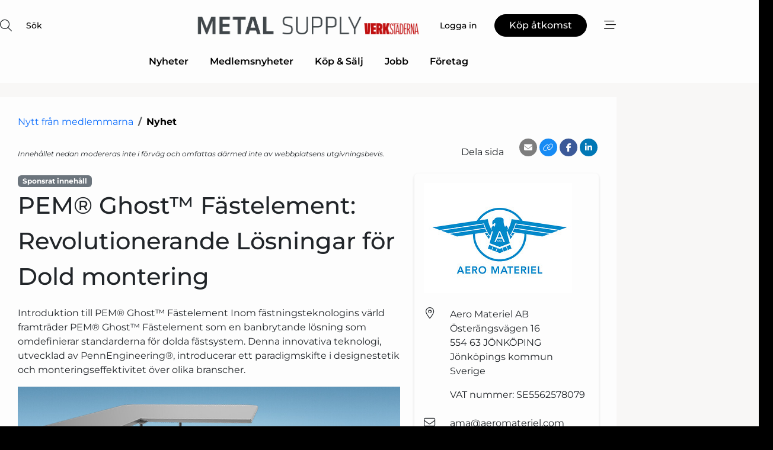

--- FILE ---
content_type: text/html; charset=utf-8
request_url: https://www.google.com/recaptcha/api2/anchor?ar=1&k=6LfYZQgTAAAAAGB8wOiuuG7WyX85mbCqNEyM5vM1&co=aHR0cHM6Ly93d3cubWV0YWwtc3VwcGx5LnNlOjQ0Mw..&hl=sv&v=PoyoqOPhxBO7pBk68S4YbpHZ&size=normal&anchor-ms=20000&execute-ms=30000&cb=nrzm5fx8imvw
body_size: 49501
content:
<!DOCTYPE HTML><html dir="ltr" lang="sv"><head><meta http-equiv="Content-Type" content="text/html; charset=UTF-8">
<meta http-equiv="X-UA-Compatible" content="IE=edge">
<title>reCAPTCHA</title>
<style type="text/css">
/* cyrillic-ext */
@font-face {
  font-family: 'Roboto';
  font-style: normal;
  font-weight: 400;
  font-stretch: 100%;
  src: url(//fonts.gstatic.com/s/roboto/v48/KFO7CnqEu92Fr1ME7kSn66aGLdTylUAMa3GUBHMdazTgWw.woff2) format('woff2');
  unicode-range: U+0460-052F, U+1C80-1C8A, U+20B4, U+2DE0-2DFF, U+A640-A69F, U+FE2E-FE2F;
}
/* cyrillic */
@font-face {
  font-family: 'Roboto';
  font-style: normal;
  font-weight: 400;
  font-stretch: 100%;
  src: url(//fonts.gstatic.com/s/roboto/v48/KFO7CnqEu92Fr1ME7kSn66aGLdTylUAMa3iUBHMdazTgWw.woff2) format('woff2');
  unicode-range: U+0301, U+0400-045F, U+0490-0491, U+04B0-04B1, U+2116;
}
/* greek-ext */
@font-face {
  font-family: 'Roboto';
  font-style: normal;
  font-weight: 400;
  font-stretch: 100%;
  src: url(//fonts.gstatic.com/s/roboto/v48/KFO7CnqEu92Fr1ME7kSn66aGLdTylUAMa3CUBHMdazTgWw.woff2) format('woff2');
  unicode-range: U+1F00-1FFF;
}
/* greek */
@font-face {
  font-family: 'Roboto';
  font-style: normal;
  font-weight: 400;
  font-stretch: 100%;
  src: url(//fonts.gstatic.com/s/roboto/v48/KFO7CnqEu92Fr1ME7kSn66aGLdTylUAMa3-UBHMdazTgWw.woff2) format('woff2');
  unicode-range: U+0370-0377, U+037A-037F, U+0384-038A, U+038C, U+038E-03A1, U+03A3-03FF;
}
/* math */
@font-face {
  font-family: 'Roboto';
  font-style: normal;
  font-weight: 400;
  font-stretch: 100%;
  src: url(//fonts.gstatic.com/s/roboto/v48/KFO7CnqEu92Fr1ME7kSn66aGLdTylUAMawCUBHMdazTgWw.woff2) format('woff2');
  unicode-range: U+0302-0303, U+0305, U+0307-0308, U+0310, U+0312, U+0315, U+031A, U+0326-0327, U+032C, U+032F-0330, U+0332-0333, U+0338, U+033A, U+0346, U+034D, U+0391-03A1, U+03A3-03A9, U+03B1-03C9, U+03D1, U+03D5-03D6, U+03F0-03F1, U+03F4-03F5, U+2016-2017, U+2034-2038, U+203C, U+2040, U+2043, U+2047, U+2050, U+2057, U+205F, U+2070-2071, U+2074-208E, U+2090-209C, U+20D0-20DC, U+20E1, U+20E5-20EF, U+2100-2112, U+2114-2115, U+2117-2121, U+2123-214F, U+2190, U+2192, U+2194-21AE, U+21B0-21E5, U+21F1-21F2, U+21F4-2211, U+2213-2214, U+2216-22FF, U+2308-230B, U+2310, U+2319, U+231C-2321, U+2336-237A, U+237C, U+2395, U+239B-23B7, U+23D0, U+23DC-23E1, U+2474-2475, U+25AF, U+25B3, U+25B7, U+25BD, U+25C1, U+25CA, U+25CC, U+25FB, U+266D-266F, U+27C0-27FF, U+2900-2AFF, U+2B0E-2B11, U+2B30-2B4C, U+2BFE, U+3030, U+FF5B, U+FF5D, U+1D400-1D7FF, U+1EE00-1EEFF;
}
/* symbols */
@font-face {
  font-family: 'Roboto';
  font-style: normal;
  font-weight: 400;
  font-stretch: 100%;
  src: url(//fonts.gstatic.com/s/roboto/v48/KFO7CnqEu92Fr1ME7kSn66aGLdTylUAMaxKUBHMdazTgWw.woff2) format('woff2');
  unicode-range: U+0001-000C, U+000E-001F, U+007F-009F, U+20DD-20E0, U+20E2-20E4, U+2150-218F, U+2190, U+2192, U+2194-2199, U+21AF, U+21E6-21F0, U+21F3, U+2218-2219, U+2299, U+22C4-22C6, U+2300-243F, U+2440-244A, U+2460-24FF, U+25A0-27BF, U+2800-28FF, U+2921-2922, U+2981, U+29BF, U+29EB, U+2B00-2BFF, U+4DC0-4DFF, U+FFF9-FFFB, U+10140-1018E, U+10190-1019C, U+101A0, U+101D0-101FD, U+102E0-102FB, U+10E60-10E7E, U+1D2C0-1D2D3, U+1D2E0-1D37F, U+1F000-1F0FF, U+1F100-1F1AD, U+1F1E6-1F1FF, U+1F30D-1F30F, U+1F315, U+1F31C, U+1F31E, U+1F320-1F32C, U+1F336, U+1F378, U+1F37D, U+1F382, U+1F393-1F39F, U+1F3A7-1F3A8, U+1F3AC-1F3AF, U+1F3C2, U+1F3C4-1F3C6, U+1F3CA-1F3CE, U+1F3D4-1F3E0, U+1F3ED, U+1F3F1-1F3F3, U+1F3F5-1F3F7, U+1F408, U+1F415, U+1F41F, U+1F426, U+1F43F, U+1F441-1F442, U+1F444, U+1F446-1F449, U+1F44C-1F44E, U+1F453, U+1F46A, U+1F47D, U+1F4A3, U+1F4B0, U+1F4B3, U+1F4B9, U+1F4BB, U+1F4BF, U+1F4C8-1F4CB, U+1F4D6, U+1F4DA, U+1F4DF, U+1F4E3-1F4E6, U+1F4EA-1F4ED, U+1F4F7, U+1F4F9-1F4FB, U+1F4FD-1F4FE, U+1F503, U+1F507-1F50B, U+1F50D, U+1F512-1F513, U+1F53E-1F54A, U+1F54F-1F5FA, U+1F610, U+1F650-1F67F, U+1F687, U+1F68D, U+1F691, U+1F694, U+1F698, U+1F6AD, U+1F6B2, U+1F6B9-1F6BA, U+1F6BC, U+1F6C6-1F6CF, U+1F6D3-1F6D7, U+1F6E0-1F6EA, U+1F6F0-1F6F3, U+1F6F7-1F6FC, U+1F700-1F7FF, U+1F800-1F80B, U+1F810-1F847, U+1F850-1F859, U+1F860-1F887, U+1F890-1F8AD, U+1F8B0-1F8BB, U+1F8C0-1F8C1, U+1F900-1F90B, U+1F93B, U+1F946, U+1F984, U+1F996, U+1F9E9, U+1FA00-1FA6F, U+1FA70-1FA7C, U+1FA80-1FA89, U+1FA8F-1FAC6, U+1FACE-1FADC, U+1FADF-1FAE9, U+1FAF0-1FAF8, U+1FB00-1FBFF;
}
/* vietnamese */
@font-face {
  font-family: 'Roboto';
  font-style: normal;
  font-weight: 400;
  font-stretch: 100%;
  src: url(//fonts.gstatic.com/s/roboto/v48/KFO7CnqEu92Fr1ME7kSn66aGLdTylUAMa3OUBHMdazTgWw.woff2) format('woff2');
  unicode-range: U+0102-0103, U+0110-0111, U+0128-0129, U+0168-0169, U+01A0-01A1, U+01AF-01B0, U+0300-0301, U+0303-0304, U+0308-0309, U+0323, U+0329, U+1EA0-1EF9, U+20AB;
}
/* latin-ext */
@font-face {
  font-family: 'Roboto';
  font-style: normal;
  font-weight: 400;
  font-stretch: 100%;
  src: url(//fonts.gstatic.com/s/roboto/v48/KFO7CnqEu92Fr1ME7kSn66aGLdTylUAMa3KUBHMdazTgWw.woff2) format('woff2');
  unicode-range: U+0100-02BA, U+02BD-02C5, U+02C7-02CC, U+02CE-02D7, U+02DD-02FF, U+0304, U+0308, U+0329, U+1D00-1DBF, U+1E00-1E9F, U+1EF2-1EFF, U+2020, U+20A0-20AB, U+20AD-20C0, U+2113, U+2C60-2C7F, U+A720-A7FF;
}
/* latin */
@font-face {
  font-family: 'Roboto';
  font-style: normal;
  font-weight: 400;
  font-stretch: 100%;
  src: url(//fonts.gstatic.com/s/roboto/v48/KFO7CnqEu92Fr1ME7kSn66aGLdTylUAMa3yUBHMdazQ.woff2) format('woff2');
  unicode-range: U+0000-00FF, U+0131, U+0152-0153, U+02BB-02BC, U+02C6, U+02DA, U+02DC, U+0304, U+0308, U+0329, U+2000-206F, U+20AC, U+2122, U+2191, U+2193, U+2212, U+2215, U+FEFF, U+FFFD;
}
/* cyrillic-ext */
@font-face {
  font-family: 'Roboto';
  font-style: normal;
  font-weight: 500;
  font-stretch: 100%;
  src: url(//fonts.gstatic.com/s/roboto/v48/KFO7CnqEu92Fr1ME7kSn66aGLdTylUAMa3GUBHMdazTgWw.woff2) format('woff2');
  unicode-range: U+0460-052F, U+1C80-1C8A, U+20B4, U+2DE0-2DFF, U+A640-A69F, U+FE2E-FE2F;
}
/* cyrillic */
@font-face {
  font-family: 'Roboto';
  font-style: normal;
  font-weight: 500;
  font-stretch: 100%;
  src: url(//fonts.gstatic.com/s/roboto/v48/KFO7CnqEu92Fr1ME7kSn66aGLdTylUAMa3iUBHMdazTgWw.woff2) format('woff2');
  unicode-range: U+0301, U+0400-045F, U+0490-0491, U+04B0-04B1, U+2116;
}
/* greek-ext */
@font-face {
  font-family: 'Roboto';
  font-style: normal;
  font-weight: 500;
  font-stretch: 100%;
  src: url(//fonts.gstatic.com/s/roboto/v48/KFO7CnqEu92Fr1ME7kSn66aGLdTylUAMa3CUBHMdazTgWw.woff2) format('woff2');
  unicode-range: U+1F00-1FFF;
}
/* greek */
@font-face {
  font-family: 'Roboto';
  font-style: normal;
  font-weight: 500;
  font-stretch: 100%;
  src: url(//fonts.gstatic.com/s/roboto/v48/KFO7CnqEu92Fr1ME7kSn66aGLdTylUAMa3-UBHMdazTgWw.woff2) format('woff2');
  unicode-range: U+0370-0377, U+037A-037F, U+0384-038A, U+038C, U+038E-03A1, U+03A3-03FF;
}
/* math */
@font-face {
  font-family: 'Roboto';
  font-style: normal;
  font-weight: 500;
  font-stretch: 100%;
  src: url(//fonts.gstatic.com/s/roboto/v48/KFO7CnqEu92Fr1ME7kSn66aGLdTylUAMawCUBHMdazTgWw.woff2) format('woff2');
  unicode-range: U+0302-0303, U+0305, U+0307-0308, U+0310, U+0312, U+0315, U+031A, U+0326-0327, U+032C, U+032F-0330, U+0332-0333, U+0338, U+033A, U+0346, U+034D, U+0391-03A1, U+03A3-03A9, U+03B1-03C9, U+03D1, U+03D5-03D6, U+03F0-03F1, U+03F4-03F5, U+2016-2017, U+2034-2038, U+203C, U+2040, U+2043, U+2047, U+2050, U+2057, U+205F, U+2070-2071, U+2074-208E, U+2090-209C, U+20D0-20DC, U+20E1, U+20E5-20EF, U+2100-2112, U+2114-2115, U+2117-2121, U+2123-214F, U+2190, U+2192, U+2194-21AE, U+21B0-21E5, U+21F1-21F2, U+21F4-2211, U+2213-2214, U+2216-22FF, U+2308-230B, U+2310, U+2319, U+231C-2321, U+2336-237A, U+237C, U+2395, U+239B-23B7, U+23D0, U+23DC-23E1, U+2474-2475, U+25AF, U+25B3, U+25B7, U+25BD, U+25C1, U+25CA, U+25CC, U+25FB, U+266D-266F, U+27C0-27FF, U+2900-2AFF, U+2B0E-2B11, U+2B30-2B4C, U+2BFE, U+3030, U+FF5B, U+FF5D, U+1D400-1D7FF, U+1EE00-1EEFF;
}
/* symbols */
@font-face {
  font-family: 'Roboto';
  font-style: normal;
  font-weight: 500;
  font-stretch: 100%;
  src: url(//fonts.gstatic.com/s/roboto/v48/KFO7CnqEu92Fr1ME7kSn66aGLdTylUAMaxKUBHMdazTgWw.woff2) format('woff2');
  unicode-range: U+0001-000C, U+000E-001F, U+007F-009F, U+20DD-20E0, U+20E2-20E4, U+2150-218F, U+2190, U+2192, U+2194-2199, U+21AF, U+21E6-21F0, U+21F3, U+2218-2219, U+2299, U+22C4-22C6, U+2300-243F, U+2440-244A, U+2460-24FF, U+25A0-27BF, U+2800-28FF, U+2921-2922, U+2981, U+29BF, U+29EB, U+2B00-2BFF, U+4DC0-4DFF, U+FFF9-FFFB, U+10140-1018E, U+10190-1019C, U+101A0, U+101D0-101FD, U+102E0-102FB, U+10E60-10E7E, U+1D2C0-1D2D3, U+1D2E0-1D37F, U+1F000-1F0FF, U+1F100-1F1AD, U+1F1E6-1F1FF, U+1F30D-1F30F, U+1F315, U+1F31C, U+1F31E, U+1F320-1F32C, U+1F336, U+1F378, U+1F37D, U+1F382, U+1F393-1F39F, U+1F3A7-1F3A8, U+1F3AC-1F3AF, U+1F3C2, U+1F3C4-1F3C6, U+1F3CA-1F3CE, U+1F3D4-1F3E0, U+1F3ED, U+1F3F1-1F3F3, U+1F3F5-1F3F7, U+1F408, U+1F415, U+1F41F, U+1F426, U+1F43F, U+1F441-1F442, U+1F444, U+1F446-1F449, U+1F44C-1F44E, U+1F453, U+1F46A, U+1F47D, U+1F4A3, U+1F4B0, U+1F4B3, U+1F4B9, U+1F4BB, U+1F4BF, U+1F4C8-1F4CB, U+1F4D6, U+1F4DA, U+1F4DF, U+1F4E3-1F4E6, U+1F4EA-1F4ED, U+1F4F7, U+1F4F9-1F4FB, U+1F4FD-1F4FE, U+1F503, U+1F507-1F50B, U+1F50D, U+1F512-1F513, U+1F53E-1F54A, U+1F54F-1F5FA, U+1F610, U+1F650-1F67F, U+1F687, U+1F68D, U+1F691, U+1F694, U+1F698, U+1F6AD, U+1F6B2, U+1F6B9-1F6BA, U+1F6BC, U+1F6C6-1F6CF, U+1F6D3-1F6D7, U+1F6E0-1F6EA, U+1F6F0-1F6F3, U+1F6F7-1F6FC, U+1F700-1F7FF, U+1F800-1F80B, U+1F810-1F847, U+1F850-1F859, U+1F860-1F887, U+1F890-1F8AD, U+1F8B0-1F8BB, U+1F8C0-1F8C1, U+1F900-1F90B, U+1F93B, U+1F946, U+1F984, U+1F996, U+1F9E9, U+1FA00-1FA6F, U+1FA70-1FA7C, U+1FA80-1FA89, U+1FA8F-1FAC6, U+1FACE-1FADC, U+1FADF-1FAE9, U+1FAF0-1FAF8, U+1FB00-1FBFF;
}
/* vietnamese */
@font-face {
  font-family: 'Roboto';
  font-style: normal;
  font-weight: 500;
  font-stretch: 100%;
  src: url(//fonts.gstatic.com/s/roboto/v48/KFO7CnqEu92Fr1ME7kSn66aGLdTylUAMa3OUBHMdazTgWw.woff2) format('woff2');
  unicode-range: U+0102-0103, U+0110-0111, U+0128-0129, U+0168-0169, U+01A0-01A1, U+01AF-01B0, U+0300-0301, U+0303-0304, U+0308-0309, U+0323, U+0329, U+1EA0-1EF9, U+20AB;
}
/* latin-ext */
@font-face {
  font-family: 'Roboto';
  font-style: normal;
  font-weight: 500;
  font-stretch: 100%;
  src: url(//fonts.gstatic.com/s/roboto/v48/KFO7CnqEu92Fr1ME7kSn66aGLdTylUAMa3KUBHMdazTgWw.woff2) format('woff2');
  unicode-range: U+0100-02BA, U+02BD-02C5, U+02C7-02CC, U+02CE-02D7, U+02DD-02FF, U+0304, U+0308, U+0329, U+1D00-1DBF, U+1E00-1E9F, U+1EF2-1EFF, U+2020, U+20A0-20AB, U+20AD-20C0, U+2113, U+2C60-2C7F, U+A720-A7FF;
}
/* latin */
@font-face {
  font-family: 'Roboto';
  font-style: normal;
  font-weight: 500;
  font-stretch: 100%;
  src: url(//fonts.gstatic.com/s/roboto/v48/KFO7CnqEu92Fr1ME7kSn66aGLdTylUAMa3yUBHMdazQ.woff2) format('woff2');
  unicode-range: U+0000-00FF, U+0131, U+0152-0153, U+02BB-02BC, U+02C6, U+02DA, U+02DC, U+0304, U+0308, U+0329, U+2000-206F, U+20AC, U+2122, U+2191, U+2193, U+2212, U+2215, U+FEFF, U+FFFD;
}
/* cyrillic-ext */
@font-face {
  font-family: 'Roboto';
  font-style: normal;
  font-weight: 900;
  font-stretch: 100%;
  src: url(//fonts.gstatic.com/s/roboto/v48/KFO7CnqEu92Fr1ME7kSn66aGLdTylUAMa3GUBHMdazTgWw.woff2) format('woff2');
  unicode-range: U+0460-052F, U+1C80-1C8A, U+20B4, U+2DE0-2DFF, U+A640-A69F, U+FE2E-FE2F;
}
/* cyrillic */
@font-face {
  font-family: 'Roboto';
  font-style: normal;
  font-weight: 900;
  font-stretch: 100%;
  src: url(//fonts.gstatic.com/s/roboto/v48/KFO7CnqEu92Fr1ME7kSn66aGLdTylUAMa3iUBHMdazTgWw.woff2) format('woff2');
  unicode-range: U+0301, U+0400-045F, U+0490-0491, U+04B0-04B1, U+2116;
}
/* greek-ext */
@font-face {
  font-family: 'Roboto';
  font-style: normal;
  font-weight: 900;
  font-stretch: 100%;
  src: url(//fonts.gstatic.com/s/roboto/v48/KFO7CnqEu92Fr1ME7kSn66aGLdTylUAMa3CUBHMdazTgWw.woff2) format('woff2');
  unicode-range: U+1F00-1FFF;
}
/* greek */
@font-face {
  font-family: 'Roboto';
  font-style: normal;
  font-weight: 900;
  font-stretch: 100%;
  src: url(//fonts.gstatic.com/s/roboto/v48/KFO7CnqEu92Fr1ME7kSn66aGLdTylUAMa3-UBHMdazTgWw.woff2) format('woff2');
  unicode-range: U+0370-0377, U+037A-037F, U+0384-038A, U+038C, U+038E-03A1, U+03A3-03FF;
}
/* math */
@font-face {
  font-family: 'Roboto';
  font-style: normal;
  font-weight: 900;
  font-stretch: 100%;
  src: url(//fonts.gstatic.com/s/roboto/v48/KFO7CnqEu92Fr1ME7kSn66aGLdTylUAMawCUBHMdazTgWw.woff2) format('woff2');
  unicode-range: U+0302-0303, U+0305, U+0307-0308, U+0310, U+0312, U+0315, U+031A, U+0326-0327, U+032C, U+032F-0330, U+0332-0333, U+0338, U+033A, U+0346, U+034D, U+0391-03A1, U+03A3-03A9, U+03B1-03C9, U+03D1, U+03D5-03D6, U+03F0-03F1, U+03F4-03F5, U+2016-2017, U+2034-2038, U+203C, U+2040, U+2043, U+2047, U+2050, U+2057, U+205F, U+2070-2071, U+2074-208E, U+2090-209C, U+20D0-20DC, U+20E1, U+20E5-20EF, U+2100-2112, U+2114-2115, U+2117-2121, U+2123-214F, U+2190, U+2192, U+2194-21AE, U+21B0-21E5, U+21F1-21F2, U+21F4-2211, U+2213-2214, U+2216-22FF, U+2308-230B, U+2310, U+2319, U+231C-2321, U+2336-237A, U+237C, U+2395, U+239B-23B7, U+23D0, U+23DC-23E1, U+2474-2475, U+25AF, U+25B3, U+25B7, U+25BD, U+25C1, U+25CA, U+25CC, U+25FB, U+266D-266F, U+27C0-27FF, U+2900-2AFF, U+2B0E-2B11, U+2B30-2B4C, U+2BFE, U+3030, U+FF5B, U+FF5D, U+1D400-1D7FF, U+1EE00-1EEFF;
}
/* symbols */
@font-face {
  font-family: 'Roboto';
  font-style: normal;
  font-weight: 900;
  font-stretch: 100%;
  src: url(//fonts.gstatic.com/s/roboto/v48/KFO7CnqEu92Fr1ME7kSn66aGLdTylUAMaxKUBHMdazTgWw.woff2) format('woff2');
  unicode-range: U+0001-000C, U+000E-001F, U+007F-009F, U+20DD-20E0, U+20E2-20E4, U+2150-218F, U+2190, U+2192, U+2194-2199, U+21AF, U+21E6-21F0, U+21F3, U+2218-2219, U+2299, U+22C4-22C6, U+2300-243F, U+2440-244A, U+2460-24FF, U+25A0-27BF, U+2800-28FF, U+2921-2922, U+2981, U+29BF, U+29EB, U+2B00-2BFF, U+4DC0-4DFF, U+FFF9-FFFB, U+10140-1018E, U+10190-1019C, U+101A0, U+101D0-101FD, U+102E0-102FB, U+10E60-10E7E, U+1D2C0-1D2D3, U+1D2E0-1D37F, U+1F000-1F0FF, U+1F100-1F1AD, U+1F1E6-1F1FF, U+1F30D-1F30F, U+1F315, U+1F31C, U+1F31E, U+1F320-1F32C, U+1F336, U+1F378, U+1F37D, U+1F382, U+1F393-1F39F, U+1F3A7-1F3A8, U+1F3AC-1F3AF, U+1F3C2, U+1F3C4-1F3C6, U+1F3CA-1F3CE, U+1F3D4-1F3E0, U+1F3ED, U+1F3F1-1F3F3, U+1F3F5-1F3F7, U+1F408, U+1F415, U+1F41F, U+1F426, U+1F43F, U+1F441-1F442, U+1F444, U+1F446-1F449, U+1F44C-1F44E, U+1F453, U+1F46A, U+1F47D, U+1F4A3, U+1F4B0, U+1F4B3, U+1F4B9, U+1F4BB, U+1F4BF, U+1F4C8-1F4CB, U+1F4D6, U+1F4DA, U+1F4DF, U+1F4E3-1F4E6, U+1F4EA-1F4ED, U+1F4F7, U+1F4F9-1F4FB, U+1F4FD-1F4FE, U+1F503, U+1F507-1F50B, U+1F50D, U+1F512-1F513, U+1F53E-1F54A, U+1F54F-1F5FA, U+1F610, U+1F650-1F67F, U+1F687, U+1F68D, U+1F691, U+1F694, U+1F698, U+1F6AD, U+1F6B2, U+1F6B9-1F6BA, U+1F6BC, U+1F6C6-1F6CF, U+1F6D3-1F6D7, U+1F6E0-1F6EA, U+1F6F0-1F6F3, U+1F6F7-1F6FC, U+1F700-1F7FF, U+1F800-1F80B, U+1F810-1F847, U+1F850-1F859, U+1F860-1F887, U+1F890-1F8AD, U+1F8B0-1F8BB, U+1F8C0-1F8C1, U+1F900-1F90B, U+1F93B, U+1F946, U+1F984, U+1F996, U+1F9E9, U+1FA00-1FA6F, U+1FA70-1FA7C, U+1FA80-1FA89, U+1FA8F-1FAC6, U+1FACE-1FADC, U+1FADF-1FAE9, U+1FAF0-1FAF8, U+1FB00-1FBFF;
}
/* vietnamese */
@font-face {
  font-family: 'Roboto';
  font-style: normal;
  font-weight: 900;
  font-stretch: 100%;
  src: url(//fonts.gstatic.com/s/roboto/v48/KFO7CnqEu92Fr1ME7kSn66aGLdTylUAMa3OUBHMdazTgWw.woff2) format('woff2');
  unicode-range: U+0102-0103, U+0110-0111, U+0128-0129, U+0168-0169, U+01A0-01A1, U+01AF-01B0, U+0300-0301, U+0303-0304, U+0308-0309, U+0323, U+0329, U+1EA0-1EF9, U+20AB;
}
/* latin-ext */
@font-face {
  font-family: 'Roboto';
  font-style: normal;
  font-weight: 900;
  font-stretch: 100%;
  src: url(//fonts.gstatic.com/s/roboto/v48/KFO7CnqEu92Fr1ME7kSn66aGLdTylUAMa3KUBHMdazTgWw.woff2) format('woff2');
  unicode-range: U+0100-02BA, U+02BD-02C5, U+02C7-02CC, U+02CE-02D7, U+02DD-02FF, U+0304, U+0308, U+0329, U+1D00-1DBF, U+1E00-1E9F, U+1EF2-1EFF, U+2020, U+20A0-20AB, U+20AD-20C0, U+2113, U+2C60-2C7F, U+A720-A7FF;
}
/* latin */
@font-face {
  font-family: 'Roboto';
  font-style: normal;
  font-weight: 900;
  font-stretch: 100%;
  src: url(//fonts.gstatic.com/s/roboto/v48/KFO7CnqEu92Fr1ME7kSn66aGLdTylUAMa3yUBHMdazQ.woff2) format('woff2');
  unicode-range: U+0000-00FF, U+0131, U+0152-0153, U+02BB-02BC, U+02C6, U+02DA, U+02DC, U+0304, U+0308, U+0329, U+2000-206F, U+20AC, U+2122, U+2191, U+2193, U+2212, U+2215, U+FEFF, U+FFFD;
}

</style>
<link rel="stylesheet" type="text/css" href="https://www.gstatic.com/recaptcha/releases/PoyoqOPhxBO7pBk68S4YbpHZ/styles__ltr.css">
<script nonce="516WLkoot-S0XNwc1_f1FQ" type="text/javascript">window['__recaptcha_api'] = 'https://www.google.com/recaptcha/api2/';</script>
<script type="text/javascript" src="https://www.gstatic.com/recaptcha/releases/PoyoqOPhxBO7pBk68S4YbpHZ/recaptcha__sv.js" nonce="516WLkoot-S0XNwc1_f1FQ">
      
    </script></head>
<body><div id="rc-anchor-alert" class="rc-anchor-alert"></div>
<input type="hidden" id="recaptcha-token" value="[base64]">
<script type="text/javascript" nonce="516WLkoot-S0XNwc1_f1FQ">
      recaptcha.anchor.Main.init("[\x22ainput\x22,[\x22bgdata\x22,\x22\x22,\[base64]/[base64]/[base64]/ZyhXLGgpOnEoW04sMjEsbF0sVywwKSxoKSxmYWxzZSxmYWxzZSl9Y2F0Y2goayl7RygzNTgsVyk/[base64]/[base64]/[base64]/[base64]/[base64]/[base64]/[base64]/bmV3IEJbT10oRFswXSk6dz09Mj9uZXcgQltPXShEWzBdLERbMV0pOnc9PTM/bmV3IEJbT10oRFswXSxEWzFdLERbMl0pOnc9PTQ/[base64]/[base64]/[base64]/[base64]/[base64]\\u003d\x22,\[base64]\\u003d\x22,\x22wr3Cl8KTDMKMw6HCmB/DjsO+Z8OZVEEOHgcgJMKRwrDCuBwJw4XCvEnCoAHCkht/wp3DlcKCw6dJMmstw7XCvkHDnMKwJlw+w6Fuf8KRw7MmwrJxw6fDvlHDgHZmw4UzwoEpw5XDj8O0wq/Dl8KOw6cNKcKCw53Ciz7DisOAbUPCtVfCpcO9ESPCg8K5akLCuMOtwp0XGjoWwqfDuHA7acOtScOSwojClSPCmcKAScOywp/DvDNnCQTCiRvDqMK4wo1CwqjCgsOAwqLDvwHDssKcw5TCkD43wq3CnjHDk8KHIzMNCSPDgcOMdijDisKTwrcTw5nCjko6w65sw67CmTXCosO2w6rCrMOVEMO2FcOzJMO8NcKFw4tdWMOvw4rDpkV7X8OKG8KdaMOBDcOTDT/CjsKmwrEsZAbCgSzDr8ORw4PCpikTwq1uwr3DmhbCp0JGwrTDq8K6w6rDkHtSw6tPH8K6L8ODwqVhTMKcPUUfw5vCsgLDisKKwq8AM8KoBh8kwoYMwqoTCzPDlDMQw7E5w5RHw6zCm23CqElGw4nDhD8eFnrCrV9QwqTCvnLDumPDh8KBWGYIw6DCnQ7DqTvDv8Kkw7/CnMKGw7pTwrNCFTbDrX1tw57CssKzBMKwwr/CgMKpwoQkH8OIIcKOwrZKw78PSxcaQgnDnsOiw5fDownCtnTDqETDsEY8UHwadw/CjMK1dUwDw4HCvsKowpp7O8OnwpZHViTChm0yw5nCk8O1w6DDrGQrfR/CrmNlwrkyNcOcwpHCryvDjsOcw48VwqQcw6xTw4wOwpLDhsOjw7XCrMOSM8Kuw6plw5fCtgAqb8OzOcK1w6LDpMKAwq3DgsKFacKjw67CrxB2wqNvwrB5Zh/DuFzDhBVdUi0Gw6x1J8O3FMKsw6lGKcKPL8ObbAQNw77CkcKFw4fDgHDDiA/[base64]/[base64]/w4JZw5XDmMOAwrMwTsKbUcOVwp3DrcK9wodAeVxpw7N2w6vClBTCvCRUTR8yGFnCnsKsZcKdwolxM8O5V8OLb2xhdcOWBTcgw4VBw7UQR8KHC8OAwprCjlPChic4N8KDwrXDrzMhdcKeH8OTfyUMw4fDrcOtIl/[base64]/DnSQeZjfDrT3CnHwYPVbDkiwewrXCiQwWE8OEAnwUd8KAwp/Dk8OHw4nDhGcTHsKgLcKYHcOFw7sJDMKfJsKXwprDj1jCj8OpwpFCwonCqmI/[base64]/w6jCqcO1w5wuZRXDtEAnIFMzw6kiw6BswovCi3rDkEk5LCLDr8OJdVfCpBDDh8KbOCDCuMKYw4DCjMKgDWd+Dm1aGMK5w7QuPxvCq1xdw6XDl29uw6UXworDoMKrKcORw5/DhcKAJk/CqMOMK8KwwqFKwobDlcKuFU/DuE83w67DsGIYZcKpb0dFw7XCucOdw7rDqcKFE1nCtzsIC8OpI8KlQsOgw6BaBy3DgsOaw5LDscOGwrDCscK3w4cqPsKFwofDsMOadi/Cu8KjQsO9w4dTwqLCkcOSwoFoN8OcY8KpwpAfwp7CmsKKXH/DssK7w7DDi2UhwqI7ecKYwpFDeCTDocK6FmJHw6LConRLwpzDg3vCoTzDiRrCnQd6wo3DtMKqwqnCmMOkwqsWe8OmR8Opb8KUSEnCgMKTdAF3w5XChkY4w6BAEmMtY24Kw5DDlcOMwqTDosOowotUw6JIaydgw5tDbRzCvcO4w77Du8KRw4HDig/DkGsIw5PDoMKNKcODdD3CoVXDmhLCrsK5WSBVS3fCs2bDrsKuwpI1eSBSw5rDu2cqalLComPDuTMVWmPChMKMacOFcBNxwrBjPMKOw5sZDWUaG8OBw6zCicKrCQROw6zDmsKDH1wbCsOuBsOXQX/CkGwOwrrDlMKHwow6IQ7DvMK+J8KNQGXCkSTCg8K/WR58PzzCv8OPwq4Ow58/E8KKfMOoworCpMOacUNFwp5qYcONGMK8w7DCqHsZKsKywpd0PwcAAsOSw4DCh2/Dh8OJw7nDscK4w7HCpcKGHMKmW2JFRBbDg8Khw48jC8Otw5LCjkvCl8OMw6nCtMKsw5XCq8KNw7nCk8O4w5IOwo0wwpDCisKOJHHDvMODdhVowowgOxQrw7/DqUzCnGzDs8OcwpMtXHvCvzBjw4jCskXDosKKacKeXsK0eSbCp8KdYWzDm3JkVcKVfcO9w7gZw6tvKQlfwqB9w70VZsOwHcKJwqN6CMOdw43CoMKFDRFdw4ZFwrHDrgtfw7/[base64]/Cq8O3wp3Cu3tVZcKHw5XDssKhUMO2HMOUQjk5w6cVw67CjsKgw6rDgMO2LMOFwrhGwqpSRsO4wpTCg3pCYMKAJsODwrtbI3vDrlPDj1fDrFLDhMOqw6w6w4PDq8Ohw5V3JDnDpQbDjxxxw7YlaHbCvVjCocKbw7h/[base64]/CphvDmX7DljPDssKNw7kjMBXCrEZtLsOAwrUhwovDqcKJwrQGw581ecKfYsKywroaNMKSwqPDpMKuw5dkwoJsw79gw4VJIMO+w4FoAWjDsHwRw5XCt1/CqsOpw5YWGkfDuxtFwr85wo4vNsKSdsOqwrM1w6t9w7BQwrNPfELDoi/[base64]/SsOZJsKaAMKpw4YLwrVhYgcxNcK4w5Ivf8OCw7/DvsOfw7c/YT3CpcOFU8O2w7nCrjrDqjRZwrkCwpZWwpYUL8OkY8Kywqo6RzzDulTCv2jCucOkUx9CVytZw5vDi01qA8KowrJ4wr49wr/DnhDDrcOfIcKqfsKFL8OCwoB+wp5DTDg9CEIgwpk2w5U3w4YTcTTDpMKxccOHw5JxworClsOmw6bCtHtSwofCgsKhP8K0wqnDvsKCG3nDiEXDvsKkw6LDtsKEZMKIBibCj8O+wqLDplPDhsO6PwrDo8KTXB4rw4o9w6fDlXXDmmbDjMKCwo4QGm/DvFPCrsK4SsONRMOgXMOcfSjDsVx0woBxRsOMPTZIJxFYwrrCh8KEOjPDmMOGw4vCjcOOR3c8XBLDgMOOQsKPYRtZDEF8w4TCjRZawrfDosOaPRgFw6PCtcKrw7xMw58fwpTCu0Vrw58rPRxzw4bDpsKswqDCqUPDux9SccK/BsOEwo7DqsKzw7gtHVhJagcYZ8OoYcK3G8ODJ3HCjMKuR8K2O8KfwpzDuEbCmQNvP0Imwo7DhcOIDD3CqcKJBnvCnMKuYwfDpwjDvzXDlTDCp8KCw6N5w7/Cj3hRaH3Dp8OTZsOlwpNgel3CpcOrCzU/wpo9AzoxSVxrw7vDocOHwohEw5vCvsObEMKYMcO/CQXDqcKdGsOkCMOhw5heWSbCq8OrHMOYBcK3wqBpFTFewpPDj0oLO8OiwqvChsOewpssw7DDgRY9MAQRdMKuLMK3w4wqwrsrScKZamZSwobCo2fDtyPCq8Kww6/Cp8OewpwFw4FRGcOgw53ChMKrRWzCqjdLwrDColBBw7AZe8Ocb8KUdCkMwot3U8OCwpLDq8KgKcOVPsKiwrNrMVvCiMK8c8KZecKALisJwpJuwqk/QMKlwq7ClMOIwpxGHcKZaRQFw64Uw4vCgm/Ds8Kaw7k5wr3Dq8KjHMKyHMKnbAFKwoBaLSzDtsK+JlULw5bCnsKMdsOrc0/CtHTCmWBVZcOsE8OXT8KxIcOtcMO3IcKkw4jChD7Dkn7DvcORP0jCnwDCnsKRfsKnwoTDm8OYw7U8wq/CiEszMlHCn8K6w57DvRfDnMKxwp8CIsOdBcOoRMKow6Bsw6vDpEDDmnbCvHvDoD/DpRbCpcOiw7NMwqfCscOowrQUwqxFwr9swqhUwqLCk8OULTHCvW3CgSfDnMOuVMOwHsK+UcOoNMOQHMKIaQ1tQVTCg8KsEsOfwo4JGzQVKMONwohDB8OrF8OWMsKwwpXDrMOWwrwvacOsLD/DqRLDh1XDvXjCnBQewoM0b04sasK3wpzDt3HDsjwpw6rDt1/DksOKKMKRwqVNw5zDr8KDwq07wpzCuMKEw69fw5BTwqjDmMOow4DCnhzDpBTCmsOdcDTCi8KaGcOvwrbDoQzDjMKHw4R/[base64]/DssKANS7DgsOyBMOfE8O2BVU2w7nDl1/CgxUPw5/DkcOhwrF5bsKAfhAsX8O2w4FtwrHCssOqQcKCZ0omwpHCqmTCrWRtdmTDicOkwr88w4Vsw6rDn0TClcK/PMO/[base64]/[base64]/CtXrDpsOpWMKGHRrCusKIw4LDhsKbwoXCp0kabnBlQ8KvSmpXwqJlZ8OGwpg+InZ8w6bCghEXLC12w7HDo8OqGMOlw4htw5NqwoMewrzDnmheJjVdLzVuBmbCp8OuQz4MPw/CvGDDikfDocOzPHtgCUAPR8KbwoXChnYXORIUw7bCo8O8EsOrw6VOSsOBJlQ9fVLDpsKCISvCrRM4TsO2w5PDhMOxNcKmG8KQJBPDqsKFw4TDig/CrVR7ZsO+wq7DjcO3w69Pw6cAw5XDnHLDlTd7WsOPwonCi8KLLg4hR8Kxw6JgwqHDulDCksKsTkQZwo49wqt7YMKwTyQwQcO5dcOPw6fCnztIwrFYwr/Dqzobwo4Lw5XDocK/V8K8w73DjAVew61XERogw7fDicO9w73DssKzDE7DgkfCicKPeipoMlnDp8OEIcOEdzx3fiISFHHDmsOfGlstBk5QwoTCuCfDvMKnw79vw4fCuWIUwrIwwo5ef17DkcOhScOWwo/CmMOGVcO+UsKuHhh/Imk8EG9dwpvCkFPCulUDOTfDusKPI2PDrMKDbkvDkRw/DMKhERDDtsKvwqfDrWwSYcOQR8KzwoI9woXChcOuTh82wpzCvcOMwrU+YRPCncK1wo1Ow4rCnMOkHMOQCh9zwqfCocOywrFwwp7Cr0rDlQopL8KowrU0A2MmPcKsW8ORwoHDrcKJw77Cu8KFw4ltwofCicO3FMOlLMONaRDCjMOXwrpfwrsrw41AHAfClQ/ChhwqF8OMH1fDhsKqI8OEcCnDg8KeBMKjXnnDhsOMYRjCtjPDrsO4VMKYIS7DlsK2dXEMWi98UMOmbz1Qw4Z9Q8Kfw4xuw77CukY3wp3Ci8OXw57DhMOeO8KDeAIeIQsNWRzDu8O9GRlUSMKZRVnCssKww4/DpmY9w4nCjMKwZBkBwq4wLcKRdcK3ax/Cv8KmwowdFW/Dh8OkKcK+w71gwonDgibDpi7DsC0Mw6c7wrPCicOBwrgaBk/DusO6wrrDqRRaw4TDq8KoAsKBwofDrjnDpMOdwr3CqsKWwonDi8OmwpXDhwnDnMOowr4wZjoRwpnCucOQw4/CiQYnHRHCpHtqb8KUAsOKw5TDnsKHwq11woUVL8OZdSjCtHvDql7CnsK9EcOAw4RMKcOMacOmwqHCkcOkQsOCQ8KIw7XChkIQLMKQcC7ClBTDtWbDsR8wwpchIVPDm8OdworCvsKWZsKOW8OjPMKxPcKeRVMEw61caBE+wrjCpcKSNT/DlsO5KsONwppxwqAeW8OOwq7DgsKSDcOyNTvDuMK+BSttR1bCoVFPw6A+wrrDtMK+QMKeTcKXwql+woQ5PFplGgXDgcOiwoTDrMKhZm1FCsOwQiYJw4F/HHd0CsOJR8KWKwzCqWPChS9lwrXCq2vDi13CsGN1w59jRBsjJMOkfMKvBTN+BAN7QcK4wqTCjWjDq8OVw4DCj0DCssK3wpkrLEPCu8KcIMK6dE5fw6t7w43CvMK8wpfCoMKaw6NTTsOgw5Nma8OEPkEhSkvCp3/CjgLCtMK2w7/CtMOiwpbCjwIdKsO3H1LDtsKlwrBpZVjDrHPDhnbCpMK6wovDmsOzw5dFFnXCqz3Ch0ljXcKZwrrCtTLCnE3DrHgwMMKzwq0iIzUDOsK3wppMwrjCrsONw5BNwrnDlRc/[base64]/DpcKmWsK4w6Bew694wozDvcOGIUIyX20Hw5NQwpUDwq/[base64]/DnwtWw6XCmR5Iwpl6wp8VwpLCp8KtcX/Dr3E7YxFYOz9XaMO1wocDPsOtw7pIw6HDncKRPMOZw6h4LwRaw71rKEoQw4oeaMONCSpuwqDCjMKXw6g0UsO3OMOOw5XCmcOew7R/wpXCkMK8JMKywrnDujfCtAIoJMOnGSDCu3zCtUARQG/[base64]/DiMOfGBXDrVdFXcO1LFHDtcOMwq0+OcO4wpNZw5rCh8OSOS1uw57ChcK/Z107w5DClx/DgkvCtcO4L8OpIQxOw7TDjRvDhAvDgAlmw41zOMOTwrvDg04ewqpmw5ENbsOdwqEFFw/DmznDj8KYwpBDIsKJw7piw6p6wr54w49LwrMUwoXCk8KLJQHClmF5w5Jsw6LCv1HDiA9/w7Newrshw783w57DjCQgNcKlVcOpwrzCnsOqw7N4w73Du8O3wpTCpHkvw6Qiw4rDhRvCkHnDpGPCrljCrcOiw6TDn8OOGFFJwqsuwpjDg0LCh8Kbwr3DkDlmCHfDmcOMTVs4AsKyRQUbwofDuBzDi8KEFSnCrsOiLcOnw4HCt8Ojw6/DvcKVwqrCrUpew7gqPcO3wpETw6giwqrChCvDtsOZSAzCoMOlX1DDr8KXaEZcU8KKZ8K2wqfCmsOHw43DnXg+J37Dr8KCwo05wo7DvkjDpMOtw7XDucKuwrUywqDCvcKNRxnCijVwK2LDgTRzwolsMHbCoD7Cq8KATQfDlsK/wpMhdih2FcO2FMOKw6PCjMKsw7DCnVMdFVfCsMOyeMOcw4x6OCDCqcKQw6jDpDU+Bx7DqsOfcMK7wrzCqzdow6xKw5nCsMOPdMOhw5/Col7CjGMKw7PDh09wwpnDh8K3wpbCjMKuGcO6wp/Ch1LCpkrCnlxMw4LDjUTDrcKUGWAvQcO7w5jDvSJlCwzDm8O4C8KVwqHDn3TDn8OrMMKELGJLQ8O4bsO7fgdjWMO0CsK3wpjCisKgwrPDuSxow4Jfw4fDrsO+OcKdf8KXFsOcO8K+f8Kpw5HDsGPCqk/Dlm99Y8Kgw5PChMKiwqXDusKbJsOCwofCpGw7LizCmwHDhgFnM8KIw4LDlRLCtFo+CsO7woZEwr1rfwrCrltoVsKewofCp8Ozw4BYbcKuBMKlw6lbwq07wrLDkMK/w45eeETDp8KWwrAAwoc/FMOgfcKfw6fDowEtSMOOGMKcw7nDhcOdaTJgw5fCnwnDpCnCthJlH1UhLQTChcOWOAoRwqXCs03DgUjCncKlwpjDscKNcT3CuFXCnBtBTGrCvXrDhkXCucOwTEzDvcKUw73Cplxxw7UCw6rCsg7DhsK/PsO2wovDt8OKw7zDqThLwrzCuwtWwovDtcOFw47Dhx5fwqHCpyzCusKPC8O5wobCtl5GwoRzcj3CqcKTwqAdwplRaWhaw4DCikM7wpBqwojDpSAyOkd/w7BBwrLDj1pLw7wIw5DCrWXDscOlScOww4XDvsOVTsOtw6EQW8KrwrIPwqw7w7nDicOxB3IkwrzCp8ObwoRLw4nChwjDgcK1CSzDoDtVwr7CrMK8w5lEw4FqQMKRfTRUOmRtB8KaFsKnw65ncx3CosKJcX3Cu8K1wrjDrsK0w6gJEMKAKsOxJMKubFYUw6U0Ng/DssKOw5ojwoEGfyxVwqXCvTrDmMOGw6VQwoVxasOgSMK9w5ARw50FwrvDuj/DpsKYHTxEwp/[base64]/wonDgAXDnMKiwqfCrsK9woQJJjPCmcOaL1Ikc8KqwpIQw71jwqjCuldlwrwPwrvCmiBveEQYJ17CjsO/f8K6WhkMw7g1XsOFwpEsScKvwrsSwrfDplE5a8OeOUlwBsOib1fChWjDhMK/aAzDuREkwqxLTxcew5XDrCPCq05+TVJCw5fDtjVuwp9XwqNew7hJDcK4w4fDr1rDvsO+wpvDqcOPw7BBJ8O/wp0zw78IwqNZfcOHL8O8wrjDrsKFw7XDh0fCjcO7w4TCucKBw6BHSFEWwrLDnHvDssKEYFhmZ8ObYSJmw4XDhMOZw7bDkxNawrI0w7pWwp3CosKOWksJw7bDvcOrf8Ozw61aAXXCgcKyDycNw4REbMKJwqLDvWLChGrCi8OmEhDDpcOVw4/Cp8KhRmfDjMKTwpsbP2fCosK/wohJwrfCj1BeEHrDnQnCocOVdTfCgsKEKQNlPMOyJcKvDsOpwrAsw4TCsQ1xAcKrE8OtAcKBQcO8fz7Cpm3Ci1TCm8KgfsOXEcKbw5FNUMKkVsOZwrcvwoIXGXIzfcOiez7DlsKOw77DgcONw7jDvsOYZMKgQsO/LcOqA8OKw5NpwoDCrDvCtjpcSU7Cg8KlSXrDoBckVlTDjG8NwqoRCcKEX07CpHd3wpwrwovCqhfDsMO5w6hTw5wUw7MgUQ/Dt8OuwqNJSEdewobCgjbCo8ODJcOofsKgwqrCjg1jEyZPTxrCrXDDpz/[base64]/DscKcw4Ncwrd1WjnCtzFsw67CqC8LwrUZwpvCpTfDicO3WgcLw6gywrwQGMO5w554wovDpsKoEEw7dXgqfgQ4VTzDiMOdCFVIw7PClsOTwpPDicKxw7N5w6zDnMOnwqjDo8KuFWBtwqRxCsORwozDkA7DmsOSw5QSwr4/BcOxB8K5ek3DrsOQwoTCpEs0dAE8w4MtWcK2w7nCoMOndG8nw7FOOsO+LXnDocK8wrhrGMO4VmjCkcOOL8Krcgg9ZMKgKAARKTY1wqzDi8OQJMOUwpYFewjCu3/CkcK5UF8vwoM8G8OGADPDksKdWjF6w47DhMK/IEpdMMK5wrp0MRVeXcK/IHrDu1bDnhZPQVrDiiU7w6RZwqE4bjJSXnPDrsOswqwNRsK5ISJvAsKnX0xSwqYXwrPDlXd5eEXDkzvDrcKoEMKPw6TChVRtT8OCwqdOXsOSBWLDtSkWIk4vJlPChMKBw5rDnsKUw4rCvcOsfsKbX2o+w7rChDRYwp8vHsKCa2zChcOowp/CmsOUw6PDs8OWc8KSAsO3w7XCnCrCrMKrw6pSY2phwoDDhMOTTsO8EMKvM8K+wp4EFHk6TVpDTk/DryHDnXLCgcKBw6zCrEPDvcKLSsKpPcObDho9w6kcIlkqwo4ywo/DkMOzwrYiFGzDg8Obw4jClG/DscK2woFhdcKjwrU1VsOSVyDCpwt0wqdQYHnDlSLCvz/CtsKpEcKGOnjDrMOtwpzDsk9+w6TCr8OBwpTCmsObW8KxBQtRUcKDw5t7IRTDo13Ct37DlsOjFX8kwopEUE9/[base64]/CsMOrwq9VBcOBRsK/[base64]/wp1wSMO1wrjClBI+woBCFjNcwrbClWvDnsKyW8Oswr/DuCowWxrDiSFScmPDim5RwrgJVsOHwqBJbcKBwpQMw64tGMK5MsKKw7rDo8KvwqkMIivDhV/CljYoVUMiw48ewpDCtsOBw7QrWMOrw43Cql3CnxzDoGDCsMOzwqxbw5DDucOhbsOgaMKRwqk2wqE+BjjDrsO8w6HCrcKLEW/[base64]/Cl1LDnEXDuW/CnMKweMO6ZsKfG8KLM8Okw7F3w5fCgcKIw67CuMOUw7PDm8O/bCoBw4h4b8OwLivDusKuZxPDmUg4SsKbMsKbUsKFw41nwpILw4sDw5hFEAAzSWTDqXVUwp/CuMK/XizDvTrDoMOiwpJcwrvDkHnDi8O9IsOFGTsGXcO8acK1bg/DiUPCtQtoXcKRw7TDicKOwo/ClFHDuMO9w4vDq0bCtl9Lw5UBw4c9woBBw7HDpcKjw6jDlcOwwpM9YAwtKXXCr8OiwqwSZcKLU30Kw7o6w7/DmcKswpUHw6hbwq7Cq8Oww53CgcO0w5gvJXfDhFnCrBEYw44Gw4RMw4vDmn4YwpgtacK8ecOwwqPDqAp9GsKGBsOzw5xCw4NOw5w+w5DDvXsuwqBoFCZLdMOsQsOQw57DsSVBe8OmFjZLAk4XHycXw4vCiMKRwqZ6w4dKejM+YcKBw6xow70gw5zCoBtzw6/CsUU1wqvCnRAZBxYSSFUpaWVxw5cLe8KJRMKxVhjDu2fCu8KKw7cYdTDDmmd6wr/CvsKUwp/DtsKCwoHDrMOZw7sNw5XDuSXDg8KFScOGwrFmw5ZCw61LDsOCTVTDmREww6jCvsO5D3/DvhlkwpQ5FsOewrDDohDCt8KaRFnCucKAVyPDsMOROFbCnh/Dnz0/fcKzwr8mw43DsHPCq8K5w73Cp8K1Y8Opw6hKwqPCtMKSw4R9w4jCq8KLQ8Oaw4gMe8OtfSZUw6zCgMOnwocKE2fDhmbCsAo6QDhew6nCpsOjwqfCmMKzVsKTw7nDpUkeGMKqwrBowqDCmMKrKjPCj8KRw73Cqw9Zw6LCiGYvwol/[base64]/[base64]/ChCPCqcORFV1BFyPDskUEwrMGRiDCr8KdQkYFEcKQw4pww7nCuxrDs8Kbw41Rw5vDksOZwodnE8O/[base64]/DucKGNMKKwrDCkjEKwpLDgsKzO3Zxwp4BCsKww4diwo3Cpg7CvV/DuV7DuwMXw79JDj3CiVDDk8Oqw7VEbm3CncKdblwgwrjDgMKvw4HDmEt/[base64]/DrsOgK8KqX8ODwrbCn8O8wrpow4TCg3U1SVkASsKEVMOnY0XDhcO0w69+OzoMw7TCoMKUYcKOBELCssO/bV96wpkACsKYD8KSwrgJw74eKMOlw4sowocZwonDpsO3LBkgDMOXWQTDvWbCj8ODw5dGw6Ydw445w6rDisKKw5TCsnDCsBPDvcOvM8KgJiElUk/DlznDocK5K2F4Qjh3G0TCoGh8fnNRw6rCicKzfcK1DABKw6TDriHChCjCgcOpw7rCmgErb8K0wrYJTcKKZC3ChErCrsK7wo5Fwp3DkG/CqsKPTGEBw53DvsK+RMOMG8Onw4HDpE3CtU0dX1jDv8OiwrrDu8KIQlbDjcONwrnCgmh8WUnCnsOhJ8K+Ay3Di8OOB8ODGlrDjMOPIcKTYSvDr8K9NMOBw5wsw6xFwrzCs8KxPMKEw6F7w5xIfBLCh8KucMOewp7CqMOaw55Tw6PDk8K8YFgTwrXDv8OWwrlJw7/[base64]/DicO9bScILHrDhcOdw48JTsOdw6jDm1NVw7nCpD3ChMOzVcKAwr1fKHUZEDhdwpFKVwzDs8KpesOzbsKPNcKaw6nDp8KbbXxfSTrCvMOCZ0nCqEfDnSYew7BnPMOzwpwEw5/CvVAyw4/Dq8KZw7VpZMKew5rDgF3CrMO+w7BWIndWwr7CssK8wp/CuzkndVEUN3bCosK2wrbDucO7wp1Qw7oGw6LCmcObw5UJchDCsj7DkFZ9aUnDg8KGNMKzP2xNwqLDpXY+CXfCnsKWw4IrW8OUNgFdZhtVwqpvw5PCvMOmw7HDgiYlw7TCtsO0w7TCvB4DZAkawpDDg2QEwrQvN8OkbcOSTkpHwqfDjsOQDANGTz3CjcKObw/CtsOaVzM2dR81w6pZKQfDlsKrZMKsw794wqDDhsK6ZlbCvVB7cnEOI8Khw5HDn0bDrcO8w6x9CFNyw540MMK/MsKswq5lZw0edcKlw7c9Q08hMy3CuUDDosKMF8Omw6Aqw4Z4Y8OBw48aA8OrwrxcHDvDvcOibMOGw7PCk8OZwpLCgGjDssOzw54kJMKAVcKNPwTCqxzCpsKyD1DDg8KkMcK+H2bDrMKOFTQww5HDo8K8JMOaOhPCkwnDrcKZwrnDs0YVe1IhwrwCwqMYw43CvF/CvcKTwr/DhQIPAAEIwooEEBJicC/DgcOsOMKoGX1nEDTDosKvNn/Dn8OOd2bDisOmJcO7wqN/wqIYcgrCusKkwpHClcOiw4PDmsOOw4LCm8OAwoHCtMOUasOvbUrDrCjClMOSbcK9wrQfeSZTMQHDog4mLUzDkBZ/w69leE5bccKbwrHDoMOWwojCiVDDuUTDn3NRaMOrQsOtwo9eLTzDmVtxwptEwrjCkGRowr3CmXPDmXw9GjnDs3zDuQBUw6A+W8KDO8KoI2XDvMKUwpnDmcOaw7rDv8OKFsOoV8OJw5s9wpjDncKcw5EEwpTDnMOKE2PChUoUwpfCjlPCk2HClsO3w6A4woTDoU/[base64]/UUM9dsKle8OTViTCiX7CuFopJEQXw6rComAVIcKlFMOoZjjDlFYZGMOPw6kEbMK5wrk4dMOtwq/[base64]/[base64]/Cvhl6YMKBSMOzCS/DmC/[base64]/[base64]/CpMOlwqlva8K6w5/DsHPDv0xhwrsNwoM+wo7CpQ9Gw5zDkHDDgMOkY3IXLEYkw43DonwWw7pLaSIYUgdowrZzw5vCgR3DoATCtEZ/wqI2wpRmw6p+acKdAHnDoEfDk8KxwrBJNUlswrnDsDY3BMOjVcK7YsObLlwLFMOvNBMLwr0ww7N+VMKDwr/CrsKSXcOkwrbDun8palLCn1bDiMKhbGrCu8OxcDBSC8OHwoQqMWbDmVzCuCHDqsKaDWDCt8ObwoA6SD02FkTDmR/CiMOYJCMUw5RwH3TDhsKhw4YAw7AET8Ktw60qwqrDgsOQw6QYEE5YUAfDqMKiHRXDlsO2w7TCvMOGw58dI8KLfE9AND3DoMOJwqlTIHjCmsKcwowDYAF/w4woNhzDqTzCh0odw6bDkWPCocONJcKqw5Qtw6cndBkDaQV3w7HDsDlDw4/DogTDlQEhXCnCt8K3a17CuMOCasOawoQ3wqnCnVljwqU7w5dewqLCo8OjVTzDlMK5w7HChz3DnsOrwojCk8KJZsOSw6LDpjpqEcOkw5ggOmoUw5nDtj/DpzkcJ0HCiRzCp0lFAMO8AwUfwqItw69Pwq3Cnh3CkCLCs8OAalxKbsOXewzDsVUvPlZ0wqfDhMOoKxxkUcK+XsKww4Ufw5XDnsOHwqpIJAMvDWwrPcOMY8KeW8OlI0LDmlbDpi/[base64]/w55eUxLCvwMEw6DDs8OBX8Ovey8bP2vCgn/Cq8K6wq3DosOTwrPDn8KMwpQ+w4PDocOlcg9hwrcUwpHDomvDgsOJw6BHa8Opw4c3DcKFw4VXw58KOwDDnsKNBMOJWMOcwqHDs8OHwrpzXFohw6/CvkFJSnHCpMOqOhlDwr/DqcKFwoEcYMOqNFJnHMKtAMO6w7jCt8KxBcKMworDqMKwXMKjPcOtYhBCw69LZD8ZHcOfIVt3SCnCncKCw5cIXGtzBsKMw4fCuBIaMDBFCcOww7HCjcOww63DtMKXE8K4w6nDoMKUSl7Cv8Ofw67CucK4wqZoUcO+w4XCuF/[base64]/[base64]/dkjCqMKtECsPZMK4wpPDhDI4Xm4RS8KXHMKgTlXDlVjCqMO+IAHCgsKbbsOgY8Kiw6FpQsODO8OhSh0pDMKGwoYXfFrDlcKhCcOcFcKmYzLDlsKLw5zCicOob3HDjTYQw4A5w53Dt8K+w4Rpw7Zhw6nChcOgwoUIw7t8w4wjw7TDmMK2wr/DnFXCqMKjITvDkHPCsADDvSLCk8OBNMOvHMOPw4zCq8KeeEnDtMOow6YiT2HClMOgVcKHL8OtO8OxbkXCqAjDsVvDrCEJFHcbeXB+w7EAw67CtA/DksKOVUAuNw/Dp8K6w6Iew4paCybCiMO9woHDv8OJw6nCiQTDgcOOw7ENwrvDvMKkw4pmFWDDqsOTbMK+E8KSV8O/[base64]/CrcO9wr02w7TDksOvEsOYwoEywq3ChD1VwqDCnG7Clgl2w6dnw4ZPb8O5c8OaXcKIwppmw4vDuUt7wrbDixFNw752w4hCP8OLw78BOcOcAsOuwpEdFcKZIk/Chy/CpMK/w79lKcO8woTDvl7DtsKpcsO9M8KawoA+Fzlrw6BOwrPCrMOhwqpXw6RsFGcpDSnChsKHR8KSw6PCj8KVw7EJwqsUAsKoGHzCpMKKw6TCtsKEwoxENcKAfxPCnsKBwrXDjFpeE8K7AivDlHjCl8OuBE8+w5RuJcO7wpvCpEJoS1Jqwo7DlCXDjsKQw7PCm2bCmMO/Bh7Dhloaw4x0w7PCpU7Dh8O7wqjClcKXcloFUMOuC15tw4TDn8OBODhyw4hKwrnDp8K5OF45X8OgwoMtHMKPIAMnw6/[base64]/CqMO3w6oDw70Fwp5gfTrChMOjwqw3wqrDsz/Cvx7DosOBE8KZEhN6Bm92w4jDjk8Uw4vDvMOXwrTDqWsWIk3CncORPcKkwoBFczUPasK6FMKUXQJLcyvDn8OpRU92wpNHwrIiEMKDw4jDv8OYF8Oyw6YfS8OHwoLCjmXDqDNcGFQSB8OJw7YJw7YqZBc6w63DvW/CvsO1L8ONeyzClcO8w7c7w5Y3VsKeM37DrX3Cs8OkwqFzRsKfV1Imw7zClsOVw7VNw7bDqcKMccOHExZMwqwzfFECw4xbwoLCvD3DlQXCucKUwojDhsK6S2/[base64]/w5Q3wrPCh8O3csKPAXzDnMOEw7HDkMOwPcKfaATDuzdIf8KwPnVfw6HDr1zDvMO5woNtFVgkwpATwqjCusO8wr/Dr8KNw5MnLMOww6pAwq/[base64]/wpYdE8OJw5leSFkdwpvCisKxPnnDsMO4wqnDuMKueXpdw4hxMxwrMxTDgDNKemdXwrDDr1UkMkJ/VsKKwoXDkMOawoTCulggS2TCrcOPecKcEcKaw53CogVLwqYhSQDDiAEHwqXCvgwgw7jDuwTCu8ODQsK8w5lOw4R/[base64]/Dgy8iw6XDtyhlZMOaVcOQw5/[base64]/CnWNYKmcNTw5oLcKsJ2cHaBhdJQDCmg3CkRltw43DrVYKLcO8w55Cwp/CqAbDmgTDpsKlwpVAK1QNVcOWTivCj8OZGB/[base64]/DnlBgC8ObwpJkwoYgwqFiCBQlHUldFMKPwrfDkMKMScOCwrzConBxw5nCtF49wrl6w5kww5sGaMOmEsOCwqkXKcOmwpQbbhcPwrkiLEAWw64TKsK9wrzDtxPCjsKAwo/Dv2/[base64]/DqC1VVXRpAisvwpbCvHHDthLDl8OyLGTDiwjDtGDCgAzCjcKOwrQow4ABaXcHwrLCug8ww57DjsOgwoLDnFcTw6/DqFQMBl5Nw4o1ScKOwp3ClWjDhx7DsMK+w4wcwrt/eMOgw6PCrX47w6NALEAZwpFPKAAgekZSwoQ4dMOAS8KPFHQUbsKiaDbDrXLCjinDn8KUwqrCs8K4wrdjwpsDXsO1SMOQBiQ+wqpZwqVDN07DrcO/N1t8wpzDilrCsyjCv0jCsRbDnMOUw4Fpw7FUw79vZCDClWHDrxvDkcOnURkgW8O0d2cdUGvDuXwWPSrCkTprR8OywqU1LCEdVBTCocOHMhkkw7/[base64]/DksKqw73DrsOkfcKQKQViwoc0UcKhf8OxTycHwr8EdQLDk2QZL0kLw6XChcKnwpRQwq3DicOfBhjDrgTCgcKICcOfw6/[base64]/[base64]/Dv8KuGl5dT0cAw49+RwXCs8KAYsOFw53ChMOww6zDvcOkLsOCPArDt8KhJsOQSQ3DhsKXwqVywpbDncO3w6PDgBPCrivDusK9fA3DgnfDmFdLwq/CvcOgw6wpwqnCn8KOFsKmw73ClcKdw6wqdcKrw5rDlDfDnVrDm3rDhQfDtsO1CsKpwrrDhMOpwpvDrMOnwpnDk3PCr8OrGcO2e0XCi8KvHMOfw5EmORxfDcOeAMK/[base64]/DrQ8IS8KWwprDlUpkwqLCsMOyaDfCv0fDhcKvEMOVT23Cm8OHN3YuaWwOVDACwpbCpj3DnwJVw7HChBTCrX4mHcONwq7DtEfDvEpQw77DrcOCYTzCscO9IMOIP0hnXR/Dv1Mbwr8aw6XChyXCqHUywqfCqcOxaMOEC8KBw4/DrMKFwrpYIMOFDMKTAn3DsB/[base64]/[base64]/DqiTClsOGwrPCiMK9w6YSdcOSw69bHFrDr03CkD7DkXPDjSppL1fDosKRw7zDp8K3w4LCkm94FXrDkXggScKEw4LDssK2wqTDv1rDmVJQC0IYMi5+XFLCnWvCi8Knw4HCg8KMDMKJwoXDjcOfJnjDmDLClCzDn8O7N8OKwoHDpcK9wrHCuMK/GgtowqRMwoLDqVZkwqHDocObw5Agw7pLwpjDucKEeCnCrHfDv8OXwodyw5MKQcKnw7vCkgvDkcOHw77Dk8OUfh/DlcO2w5nDkQ/CjsKmS0zCoEMPw6vChsKJwp41PsOqw67DiUh+w6hnw5PCm8OYQsOoDRzCqcOSVVTDsnMVwqnCrTgLwrBOw6M7TCrDrm5Qw4F0wo8pw49Tw4ZlwqtGIlbCq27CvsKYw67Ch8Kow64jw4Z2woxMwqTCu8O/[base64]/DowNHYS3Du0XCqzgPMMOdcMKre8OUNsKWBMKgwqhuw6TDpDLCjMOyYMOJwpTCn1jCo8OGw4wjUk0yw4cNw4TCtynCrjfDtjM0VsOJRMKMw69RA8Kjw518YU/DnU9Pwq/DiAfDjGJcbDPDgsKdOsO6P8Oww4dDwoIadsOkanlkwrbCv8Ozw73CkcObLHQpXcOvbsKywrvDtMOgBcOwYMKkwqMbIcK1McKObsOfb8KTSMOYwoXDrRA3wpgiUcKeWiogH8KKw5/DrT7Cl3A+w4zCpSXCl8Kfw5fCkSTDqcOxw5/[base64]/[base64]/Ck8O1f8K0esOQVA3CpMKAwpJxw5xBwpMiWMOIw41wwpXCucK3PMKcHFTClsKhwpTDg8K7bcOMBMOaw64GwpIHfBw2wpTDq8OYwp/ChDHDsMOhw6B+w4zDsXTCmhdxI8OSwobDmCByHGPChQNpGMKyKMKJPsKYU3LDkghcwoXDucOlGmTCikYOXsOWCsKXw7wdYlrDuiMRwqfChDdUwobDoxMaccKJdsO+NlHCnMOawp/DjQ/Dt3IRBcOew4fDk8O3V2jClcKeOsKDw7Euf37DsHQqwpDDvHwQw5BLwrhWwr/Cm8KSwovCijYbwqDDqQ0mO8KIeyJnfsOVIBZ9wpEywrEhPxfCj2nCmMOtw55Nw4rDksOMw7plw6Now6hUw6LDqsONRMOpRRhENnjDiMKswrAyw77Dq8KLwrMhVxxFW240w5pLe8OWw60xOsK6bTV4wr/Ct8O6w7nCsVNdwoQtwp3CrT7DvjwhBMKew63DjMKswoJ0YQPDrnXDhsK1wpoxwoE3w4cywp54w41wXUrDoW5QZAdVO8KqQSbCjsOPfhbCgzYwZXIow6VbwrnCuDFfwroJESXClRZuw6/DoRpow6XDn37DgiglL8Oow6XDniEwwr/DlitDw5N1ZcKTUcKvScKYWcKlNcOOeDlYwqIuw7/DkQx6HhAkw6fDq8KZOGhEwpHCoTczwrsZwobCoxfCvXjCiBnDicOxecKcw7x5wqw3w7YEOsO/wqrCvwwdSMOHVkrDtErCiMOeaBvDoBNdVgRDe8KLIjcewpQMwpTCt3prw4/Dr8Kbw5vCphNgDsK6wqHCicOIwolBw7sDJE5tdijCmV7CpzDDpn/CgcK7HsK7w4/DkiLCoGE1w5MqM8KNN0/CssK/w7zCksKJC8KxXxJewodkwp4KwrhswoMjU8KCLy0lLnRZfcOPM3bClcKUw6ZhwojDrRJGw5YxwoEjwrtKEk53J00dcsOsYUnCmCrDrsO6VilCw7LDjMKmw4klwozCj38/QVQuw7HDi8OHDcOyIMOXw5t3QRLCrx/CuHhxwrlFNsKuw7LDjMKcN8KXSWHCjcO+YMOJYMKxJVfCl8ObwrbCphvDrzo6w5UcWcOowrM0w6PDjsK0BzbDnMK9wrFSai9ww6VnRBNLwp5VVcOdw47DqMKtfhMXBC7CmcKww7nDrTPDrsKEcMOyIG3DscO9AmjCvlVVFRIzYMKRwr/[base64]/CkRVhw58VN15ewrNzU8KRYDpqwoTDtiTDo8Ouw5hmwpDDtsOdwr3CriMAOsKwwoDCgMO+fMKgWDrClhrDj0vDuMOESsO2wrgGw67DgEINwrdRw7nCmVg8woHDnWvDsMKPwqHDiMOqc8K4eHwtw7LDuWN+CcKowq9XwpVkw4cINzk3DMOow55/InJDw5pQw6vDm3AuesOVexMpF3PCmUTDuT1EwqBww4jDsMKzIsKHW1dneMO/IcOywrBewqtDREDDrzddYsK9ETrDmm3DicOfw6s+SMKTQ8Ohwq9Qwpxgw4LDsTJFw7g4wrZRb8O/NB8Bw6fCicOXDlLDksObw74pwrBMwqw/bnvDuVTDpFXDqw8kCV53E8KOdcKwwrc8AwDCj8Otw4jCgsOHNUzDjm7DlsOlH8ORIQLCicO/[base64]/CcKTNDrDigIsGsObwpvCqsO8woPCtMO/N0XCo8KVw5Qbw6bDvXXDhggLwpzDuHE4wqnCocK2HsKuw4nDmcK6Xm8dwqfCqVEZFMKawowqYMKew5MCeVlpOMOtfMK0UG7DglhHwp8IwpzDoMK9wrBcTcO2w6bDkMOfwrzDo2HDtwVJwpHCisK2wrbDqsOhG8KYwq0rGHVlf8O6w4/Cvz4pAhTCq8OYT2p/w7rCuQ\\u003d\\u003d\x22],null,[\x22conf\x22,null,\x226LfYZQgTAAAAAGB8wOiuuG7WyX85mbCqNEyM5vM1\x22,0,null,null,null,1,[21,125,63,73,95,87,41,43,42,83,102,105,109,121],[1017145,768],0,null,null,null,null,0,null,0,1,700,1,null,0,\[base64]/76lBhnEnQkZiJDzAxnryhAZr/MRGQ\\u003d\\u003d\x22,0,0,null,null,1,null,0,0,null,null,null,0],\x22https://www.metal-supply.se:443\x22,null,[1,1,1],null,null,null,0,3600,[\x22https://www.google.com/intl/sv/policies/privacy/\x22,\x22https://www.google.com/intl/sv/policies/terms/\x22],\x22/gPKp3+7L1fwrza4AvrPnnEIHkTGKTYkBVarTQioh/0\\u003d\x22,0,0,null,1,1769043290355,0,0,[179,118,16,193],null,[188],\x22RC-92zlGihgcvoltw\x22,null,null,null,null,null,\x220dAFcWeA7CcaKo98TznJ9c8bipVmfj3KQdjmePPHqRKD-747kbY1nUyPvmoVmNssBfX1gLywHWXCxpwNTuklK4EwKMHIaFbx_k9A\x22,1769126090619]");
    </script></body></html>

--- FILE ---
content_type: text/html; charset=utf-8
request_url: https://www.google.com/recaptcha/api2/aframe
body_size: -249
content:
<!DOCTYPE HTML><html><head><meta http-equiv="content-type" content="text/html; charset=UTF-8"></head><body><script nonce="67adxAPNg97j9GSrLrxfbg">/** Anti-fraud and anti-abuse applications only. See google.com/recaptcha */ try{var clients={'sodar':'https://pagead2.googlesyndication.com/pagead/sodar?'};window.addEventListener("message",function(a){try{if(a.source===window.parent){var b=JSON.parse(a.data);var c=clients[b['id']];if(c){var d=document.createElement('img');d.src=c+b['params']+'&rc='+(localStorage.getItem("rc::a")?sessionStorage.getItem("rc::b"):"");window.document.body.appendChild(d);sessionStorage.setItem("rc::e",parseInt(sessionStorage.getItem("rc::e")||0)+1);localStorage.setItem("rc::h",'1769039693373');}}}catch(b){}});window.parent.postMessage("_grecaptcha_ready", "*");}catch(b){}</script></body></html>